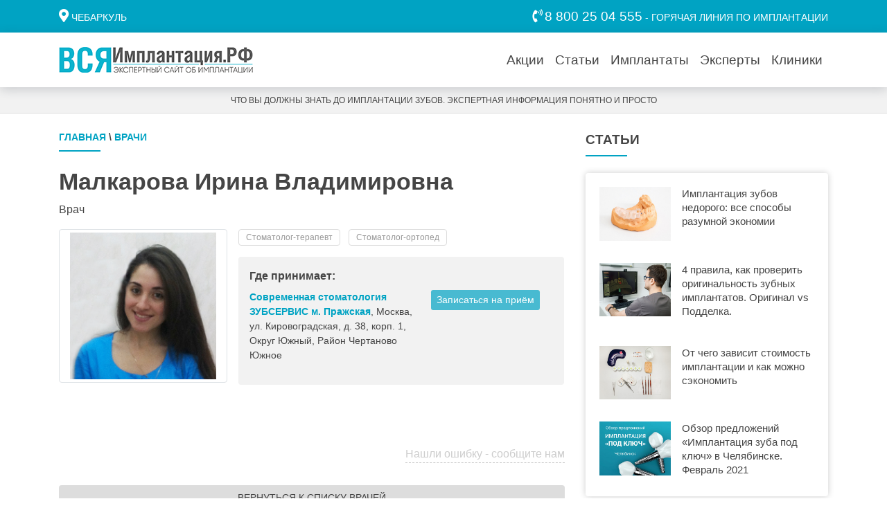

--- FILE ---
content_type: text/html; charset=UTF-8
request_url: https://xn--80aaeycpgkprr3cygk.xn--p1ai/moskva/doctors/malkarova-irina-vladimirovna
body_size: 8241
content:
<!DOCTYPE html>
<html lang="ru">
<head>
    <!-- Yandex.Metrika counter -->
<script type="text/javascript" >
   (function(m,e,t,r,i,k,a){m[i]=m[i]||function(){(m[i].a=m[i].a||[]).push(arguments)};
   m[i].l=1*new Date();k=e.createElement(t),a=e.getElementsByTagName(t)[0],k.async=1,k.src=r,a.parentNode.insertBefore(k,a)})
   (window, document, "script", "https://mc.yandex.ru/metrika/tag.js", "ym");

   ym(56879641, "init", {
        clickmap:true,
        trackLinks:true,
        accurateTrackBounce:true,
        webvisor:true
   });
</script>
<noscript><div><img src="https://mc.yandex.ru/watch/56879641" style="position:absolute; left:-9999px;" alt="" /></div></noscript>
<!-- /Yandex.Metrika counter -->
<!-- Global site tag (gtag.js) - Google Analytics -->
<script async src="https://www.googletagmanager.com/gtag/js?id=UA-155195287-1"></script>
<script>
  window.dataLayer = window.dataLayer || [];
  function gtag(){dataLayer.push(arguments);}
  gtag('js', new Date());

  gtag('config', 'UA-155195287-1');
</script>
<!-- /Google Analytics -->
    <meta charset="UTF-8">
    <title>Малкарова Ирина Владимировна стоматолог-терапевт, стоматолог-ортопед:  фото, цены. Записаться на приём в Москве -  ВсяИмплантация.рф</title>
    <meta name="description" content="Стоматолог-терапевт, стоматолог-ортопед Малкарова Ирина Владимировна (Москва). Информация о стоматологе, отзывы пациентов, рейтинг, стаж работы, сертификаты. Узнайте в какой клинике принимает и запишитесь на приём онлайн.">
        <meta name="viewport" content="width=device-width, initial-scale=1.0">
    <meta name="msapplication-config" content="/browserconfig.xml" />
    <link rel="apple-touch-icon" sizes="180x180" href="/themes/allimplantation2019/assets/favicon/apple-touch-icon.png" >
    <link rel="shortcut icon" href="/themes/allimplantation2019/assets/favicon/favicon.ico" type="image/x-icon">
    <link rel="icon" type="image/png" sizes="32x32" href="/themes/allimplantation2019/assets/favicon/favicon-32x32.png">
    <link rel="icon" type="image/png" sizes="16x16" href="/themes/allimplantation2019/assets/favicon/favicon-16x16.png">
    <link rel="mask-icon" href="/themes/allimplantation2019/assets/favicon/safari-pinned-tab.svg" color="#ffffff">
    <link href="/manifest.json" rel="manifest">
    <link rel="canonical" href="https://xn--80aaeycpgkprr3cygk.xn--p1ai/moskva/doctors/malkarova-irina-vladimirovna" />
    <link href="https://xn--80aaeycpgkprr3cygk.xn--p1ai/combine/9a08c9e5338ee0962b58a39bb46ba449-1632958870" rel="stylesheet">
    <link href="https://xn--80aaeycpgkprr3cygk.xn--p1ai/themes/allimplantation2019/assets/css/allimplantation.css?date=02082023" rel="stylesheet">
</head>
<body>
    <!-- Header -->
    <header class="sticky-top">
        <div class="d-none d-sm-block header__top-panel">
    <div class="container">
        <div class="d-flex row justify-content-between">
            <div class="col-6">
                <form id="FormSendCity" data-request="onSubmitCity" data-request-flash data-request-url="/clinics" data-request-redirect="/moskva/doctors/malkarova-irina-vladimirovna?setcity=1" data-request-success="$('#CityOkButton').hide();">
                    <input type="hidden" name="city_id"  id="CityIdField" value="62" />
                    <i class="fas fa-map-marker-alt header__top-panel-icon"></i> <a href="#modalSelectCityGlobal" data-toggle="modal" id="CityNameField" class="header__top-panel-city">Чебаркуль</a>
                    &nbsp;                                     </form>
            </div>
            <div class="col-6 text-right">
                <i class="fas fa-phone-volume header__top-panel-icon"></i> <a href="tel:88002504555" class="header__top-panel-phone">8 800 25 04 555</a> - ГОРЯЧАЯ ЛИНИЯ ПО ИМПЛАНТАЦИИ
            </div>
        </div>
    </div>
</div>
<nav class="navbar navbar-custom navbar-light navbar-expand-lg py-1 py-md-3">
    <div class="container">
        <a class="navbar-brand" href="/" title="На главную">
            <picture>
                <source type="image/svg+xml" srcset="https://xn--80aaeycpgkprr3cygk.xn--p1ai/themes/allimplantation2019/assets/images/ai_logo_short.svg" class="img-fluid" media="(max-width: 440px)" />
                <img src="https://xn--80aaeycpgkprr3cygk.xn--p1ai/themes/allimplantation2019/assets/images/ai_logo_full.png" class="img-fluid" alt="" />
            </picture>
        </a>

        <div class="d-flex justify-content-end">
            <div class="navbar__phone d-block d-sm-none">
                <a href="tel:88002504555" title="Горячая линия по имплантации"><i class="fas fa-phone-volume"></i></a>
            </div>

            <button class="navbar-toggler" type="button" data-toggle="collapse" data-target="#HeaderNavbarToggler" aria-controls="HeaderNavbarToggler" aria-expanded="false" aria-label="Toggle navigation">
                <span class="navbar-toggler-icon"></span>
            </button>
        </div>

        <div class="collapse navbar-collapse" id="HeaderNavbarToggler">
            <ul class="navbar-nav ml-auto mt-2 mt-lg-0">
                <a href="#modalSelectCityGlobal" data-toggle="modal" id="CityNameFieldMenu" class="header__top-panel-city">
                <li class="nav-item d-block d-xl-none d-lg-none d-md-none d-sm-none btn btn-primary btn-primary-custom w-100">
                    <form data-request="onSubmitCity" data-request-flash data-request-url="/clinics" data-request-redirect="/doctors/" data-request-success="$('#CityOkButton').hide();">
                        <input type="hidden" name="city_id"  id="CityIdFieldMenu" value="62" />
                        <i class="fas fa-map-marker-alt header__top-panel-icon header__top-panel-city"></i> Чебаркуль
                        &nbsp;                     </form>
                </li>
                </a>
                <li class="nav-item">
                    <a class="nav-link nav-link-custom" href="/chebarkul/stocks">Акции</a>
                </li>
                <li class="nav-item">
                    <a class="nav-link nav-link-custom" href="/news">Статьи</a>
                </li>
                                <li class="nav-item">
                    <a class="nav-link nav-link-custom" href="/brands">Имплантаты</a>
                </li>
                <li class="nav-item">
                    <a class="nav-link nav-link-custom" href="/experts">Эксперты</a>
                </li>

                <li class="nav-item">
                    <a class="nav-link nav-link-custom" href="/chebarkul/clinics">Клиники</a>
                </li>
            </ul>
        </div>
    </div>
</nav>
<div class="header__bottom-panel">
    <div class="container">
        <div class="row">
            <div class="col text-center">
                ЧТО ВЫ ДОЛЖНЫ ЗНАТЬ ДО ИМПЛАНТАЦИИ ЗУБОВ. ЭКСПЕРТНАЯ ИНФОРМАЦИЯ ПОНЯТНО И ПРОСТО
            </div>
        </div>
    </div>
</div>    </header>
    <!-- Content -->
    <main>
        <div class="container mt-4">

    <div class="row">

        <div class="col-md-8 mb-4">

            <div class="header-announce__title" style="font-size: 0.9rem"><a href="/">Главная</a> \ <a href="/doctors/">Врачи</a>  </div>
            <h1>Малкарова Ирина Владимировна</h1>
<p>Врач</p>
<div class="row mb-4">
    <div class="col-12 mb-4">
                    <img src="/storage/app/media/doctors/malkarova-irina-vladimirovna/308856.png" class="col-sm-4 img-thumbnail float-left mb-2 mr-3" alt="Малкарова Ирина Владимировна">
                <!-- <img src="/storage/app/media/doctors/malkarova-irina-vladimirovna/308856.png" class="col-sm-4 img-thumbnail float-left mb-2 mr-3" alt="Малкарова Ирина Владимировна"> -->
        <ul class="list-inline mb-2">
                        <li class="list-inline-item"><a href="/moskva/doctors/?filter_speciality=4" class="btn btn-outline-secondary btn-xs">Стоматолог-терапевт</a></li>
                        <li class="list-inline-item"><a href="/moskva/doctors/?filter_speciality=6" class="btn btn-outline-secondary btn-xs">Стоматолог-ортопед</a></li>
                    </ul>
                
                <div class="doctor__work-place">
            <div class="doctor__work-place_head">Где принимает:</div>
                        <div class="form-row mb-3">
                <div class="col-12 col-sm-7"><a href="/moskva/clinics/moskva-362"><strong>Современная стоматология ЗУБСЕРВИС м. Пражская</strong></a>, Москва, ул. Кировоградская, д. 38, корп. 1, Округ Южный, Район Чертаново Южное</div>
                <div class="col-12 col-sm-5"><a href="#modalSendRecord" data-id="8422" data-doctor-id="29523" data-toggle="modal" class="btn btn-primary btn-primary-custom btn-sm torecord-button" rol="button">Записаться на приём</a></div>
            </div>
                    </div>
        
                
        
    </div>
</div>





<section class="news__share">
    <a class="rating__table-title-sort" href="#modalSendMistake" data-toggle="modal" type="submit">Нашли ошибку - сообщите нам</a>
</section>

<a href="/doctors" class="btn btn-secondary btn-secondary-custom btn-block mb-4" role="button">Вернуться к списку врачей</a>


<section class="news__comment-form" id="comment-add">
    <div class="mb-3" id="comment-add" style="font-size: 1.5rem; font-weight: 700">Оставить отзыв о враче</div>

<form data-request="onSubmitOpinion" data-request-flash data-request-success="$(this)[0].reset()">
    <input type="hidden" name="office_id" value="0" />
    <input type="hidden" name="doctor_id" value="29523" />
    <div class="form-group row">
        <label for="inputCommentVisited" class="col-sm-4 col-form-label">Дата посещения врача</label>
        <div class="col-sm-8">
            <input type="date" class="form-control" id="inputCommentvisited" name="date_visit" data-constraints="@Required">
        </div>
    </div>
    <div class="form-group row">
        <label class="col-sm-4 col-form-label">Ваша оценка врача</label>
        <div class="col-sm-8 col-form-label">
                        <div class="form-check form-check-inline">
                <input class="form-check-input" type="radio" name="estimate" id="estimate[1]" value="1">
                <label class="form-check-label" for="estimate[1]">1</label>
            </div>
                        <div class="form-check form-check-inline">
                <input class="form-check-input" type="radio" name="estimate" id="estimate[2]" value="2">
                <label class="form-check-label" for="estimate[2]">2</label>
            </div>
                        <div class="form-check form-check-inline">
                <input class="form-check-input" type="radio" name="estimate" id="estimate[3]" value="3">
                <label class="form-check-label" for="estimate[3]">3</label>
            </div>
                        <div class="form-check form-check-inline">
                <input class="form-check-input" type="radio" name="estimate" id="estimate[4]" value="4">
                <label class="form-check-label" for="estimate[4]">4</label>
            </div>
                        <div class="form-check form-check-inline">
                <input class="form-check-input" type="radio" name="estimate" id="estimate[5]" value="5">
                <label class="form-check-label" for="estimate[5]">5</label>
            </div>
                    </div>
    </div>

    <div class="form-group row">
        <label for="inputCommentName" class="col-sm-4 col-form-label">Имя</label>
        <div class="col-sm-8">
            <input type="text" class="form-control" id="inputCommentName" placeholder="Введите ваше имя" name="author" data-constraints="@Required">
        </div>
    </div>
    <div class="form-group row">
        <label for="inputCommentName" class="col-sm-4 col-form-label">Телефон</label>
        <div class="col-sm-8">
            <input type="text" class="form-control" id="inputCommentPhone" placeholder="Введите номер Вашего телефона" name="phone" data-constraints="@Required">
        </div>
    </div>
    <div class="form-group row">
        <label for="inputCommentText" class="col-sm-4 col-form-label">Отзыв</label>
        <div class="col-sm-8">
            <textarea class="form-control" id="inputCommentText" placeholder="Введите текст вашего отзыва" name="text" rows="5" data-constraints="@Required"></textarea>
        </div>
    </div>
    <div class="form-group row">
        <div class="col-sm-8 offset-sm-4">
            <button class="btn btn-primary btn-primary-custom" type="submit">Отправить отзыв</button>
        </div>
    </div>
    <div class="news__comment-form_text">
        <p>Нажимая кнопку «Отправить отзыв», вы даёте согласие на обработку персональных данных в соответствии с «<a href="/pages/policy" target="_blank">Политикой конфиденциальности</a>».</p>
        <p>Опубликованные сообщения являются частными мнениями лиц, их написавших. Редакция сайта за размещенные сообщения ответственности не несет.</p>
    </div>
</form></section>
        </div>

        <div class="col-md-4 mb-4">

            <!-- Публикации эксперта -->            



            <section class="news__announce">
    <div class="header-announce__title">Статьи</div>
    <div class="card card-custom">
        <div class="card-body">
                        <div class="row no-gutters news__announce_item">
                <div class="col-4">
                    <a href="/news/detail/implantaciya-zubov-nedorogo-vse-sposoby-razumnoj-ekonomii"><img src="/storage/app/media//Замена стоковых фото/imgonline-com-ua-Resize-6PqM7nTujpoMiEH.jpg" loading="lazy" class="img-fluid" alt="Имплантация зубов недорого: все способы разумной экономии"></a>
                </div>
                <div class="col-8">
                    <h5 class="news__announce_item-title"><a href="/news/detail/implantaciya-zubov-nedorogo-vse-sposoby-razumnoj-ekonomii">Имплантация зубов недорого: все способы разумной экономии</a></h5>
                </div>
            </div>
                        <div class="row no-gutters news__announce_item">
                <div class="col-4">
                    <a href="/news/detail/4-pravila-kak-proverit-originalnost-zubnyh-implantatov-original-vs-poddelka"><img src="/storage/app/media//Замена стоковых фото/imgonline-com-ua-Resize-Y4nb1O0ykAgKP8ls.jpg" loading="lazy" class="img-fluid" alt="4 правила, как проверить оригинальность зубных имплантатов. Оригинал vs Подделка."></a>
                </div>
                <div class="col-8">
                    <h5 class="news__announce_item-title"><a href="/news/detail/4-pravila-kak-proverit-originalnost-zubnyh-implantatov-original-vs-poddelka">4 правила, как проверить оригинальность зубных имплантатов. Оригинал vs Подделка.</a></h5>
                </div>
            </div>
                        <div class="row no-gutters news__announce_item">
                <div class="col-4">
                    <a href="/news/detail/ot-chego-zavisit-stoimost-implantacii-kak-sekonomit-i-na-chto-stoit-obratit-vnimanie"><img src="/storage/app/media//Замена стоковых фото/imgonline-com-ua-Resize-VIiWk9yNg0.jpg" loading="lazy" class="img-fluid" alt="От чего зависит стоимость имплантации и как можно сэкономить"></a>
                </div>
                <div class="col-8">
                    <h5 class="news__announce_item-title"><a href="/news/detail/ot-chego-zavisit-stoimost-implantacii-kak-sekonomit-i-na-chto-stoit-obratit-vnimanie">От чего зависит стоимость имплантации и как можно сэкономить</a></h5>
                </div>
            </div>
                        <div class="row no-gutters news__announce_item">
                <div class="col-4">
                    <a href="/news/detail/obzor-predlozhenij-implantaciya-zuba-pod-klyuch-v-chelyabinske-fevral-2021"><img src="/storage/app/media//stocks/022021/08022021/pod-klyuch_08022021.jpg" loading="lazy" class="img-fluid" alt="Обзор предложений «Имплантация зуба под ключ» в Челябинске. Февраль 2021"></a>
                </div>
                <div class="col-8">
                    <h5 class="news__announce_item-title"><a href="/news/detail/obzor-predlozhenij-implantaciya-zuba-pod-klyuch-v-chelyabinske-fevral-2021">Обзор предложений «Имплантация зуба под ключ» в Челябинске. Февраль 2021</a></h5>
                </div>
            </div>
                    </div>
    </div>
    <a class="btn btn-secondary btn-secondary-custom btn-block" href="/news" role="button">Все статьи</a>
</section>

            

            
        </div>

    </div>

</div>    </main>
    <!-- Footer -->
    <footer>
        <div class="footer__menu-panel">
    <div class="container">
        <div class="row">
            <div class="col-sm">
                <h5 class="footer__menu-head">ВСЯИМПЛАНТАЦИЯ.РФ</h5>
                <ul class="list-unstyled footer__menu-list">
                    <li><a href="/pages/about">О проекте</a></li>
                    <li><a href="/pages/editorial-office">Редакция</a></li>
                    <li><a href="/pages/policy">Политика конфиденциальности</a></li>
                    <li><a href="/pages/terms">Пользовательское соглашение</a></li>
                </ul>
            </div>
            <div class="col-sm">
                <h5 class="footer__menu-head">РАЗДЕЛЫ</h5>
                <ul class="list-unstyled footer__menu-list">
                    <li><a href="/chebarkul/stocks">Акции</a></li>
                    <li><a href="/news">Статьи</a></li>
                                        <li><a href="/brands">Имплантаты</a></li>
                    <li><a href="/experts">Эксперты</a></li>
                    <li><a href="/chebarkul/clinics">Клиники</a></li>


                    <li><a href="/questions">Частые вопросы</a></li>
                </ul>
            </div>
            <!--<div class="col-sm">
                <h5 class="footer__menu-head">РЕДАКЦИЯ</h5>
                <ul class="list-unstyled footer__menu-list">
                    <li>Челябинск, Бр. Кашириных, 54Г</li>
                    <li><a href="tel:+73515556677">+7 (351) 555-66-77</a></li>
                    <li><a href="mailto:editor@allimplant.ru">editor@allimplant.ru</a></li>
                </ul>
            </div>
            <div class="col-sm">
                <h5 class="footer__menu-head">ОТДЕЛ ПРОДАЖ</h5>
                <ul class="list-unstyled footer__menu-list">
                    <li>Челябинск, Бр. Кашириных, 54Г</li>
                    <li><a href="tel:+73511112233">+7 (351) 111-22-33</a></li>
                    <li><a href="mailto:sale@allimplant.ru">sale@allimplant.ru</a></li>
                </ul>
            </div>-->
        </div>
            </div>
</div>
<div class="footer__bottom-panel">
    <div class="container">
        <div class="row footer__bottom-panel_text">
            <div class="col-sm pb-sm-0 pb-3">
                ВсяИмплантация.рф 2019 — 2026. Все права защищены.
            </div>
            <div class="col-sm">
                <ul class="list-inline footer__bottom-panel_social text-sm-right">
                    <li class="list-inline-item"><a href="#" target="_blank"><i class="fab fa-vk"></i> </a></li>
                    <li class="list-inline-item"><a href="#" target="_blank"><i class="fab fa-odnoklassniki"></i> </a></li>
                    <li class="list-inline-item"><a href="#" target="_blank"><i class="fab fa-facebook-f"></i> </a></li>
                    <li class="list-inline-item"><a href="#" target="_blank"><i class="fab fa-instagram"></i> </a></li>
                    <li class="list-inline-item"><a href="#" target="_blank"><i class="fab fa-youtube"></i> </a></li>
                </ul>
            </div>
        </div>
    </div>
</div>    </footer>

    <div class="modal fade" id="ModalExpertQuestion" tabindex="-1" role="dialog" aria-hidden="true">
    <div class="modal-dialog modal-dialog-centered" role="document">
        <div class="modal-content">
            <div class="modal-header">
                <h5 class="modal-title">Задать вопрос эксперту</h5>
                <button type="button" class="close" data-dismiss="modal" aria-label="Close">
                      <span aria-hidden="true">&times;</span>
                </button>
            </div>
            <div class="modal-body right-form-md-6-100">
                <form class="expert__form" method="post" accept-charset="UTF-8" data-request="onSubmitQuestion" data-request-url="/questions" data-request-flash data-request-success="$(this)[0].reset()">
    <input type="hidden" value="29523" name="doctor_id" id="QuestionDoctorId" />
    <div class="form-group">
        <textarea class="form-control" rows="3" placeholder="Есть вопрос к стоматологам-экспертам? Задайте его прямо здесь!" id="question-text" name="question" data-constraints="@Required"></textarea>
    </div>
    <div class="form-row">
        <div class="form-group col-md-6">
            <div class="input-group">
                <div class="input-group-prepend">
                    <div class="input-group-text expert__form-icon"><i class="fas fa-user"></i></div>
                </div>
                <input type="text" class="form-control" placeholder="Ваше имя" id="question-name" name="author_name" data-constraints="@Required">
            </div>
        </div>
        <div class="form-group col-md-6">
            <div class="input-group">
                <div class="input-group-prepend">
                    <div class="input-group-text expert__form-icon"><i class="fas fa-at"></i></div>
                </div>
                <input type="email" class="form-control" placeholder="Email для уведомления об ответе"  id="question-email" name="author_email" data-constraints="@Email @Required">
            </div>
        </div>
    </div>
    <div class="form-row">
        <div class="form-group col-md-6">
            <small class="form-text text-muted">
                Ваш рентгеновский ОПТГ или прицельный снимок. <a href="/pages/help-shot" target="_blank">Инструкция по заливке снимка.</a>
            </small>
        </div>
        <div class="form-group col-md-6">
            <div class="input-group">
                <div class="input-group-prepend">
                    <div class="input-group-text expert__form-icon"><i class="fas fa-link"></i></div>
                </div>
                <input type="text" class="form-control" placeholder="Ссылка на снимок" id="question-photo" name="photo">
            </div>
        </div>
    </div>
    <div class="form-group text-center">
        <button class="btn btn-primary btn-primary-custom w-100" type="submit">Задать вопрос</button>
    </div>

    <div class="expert__form-explanation">
        Нажимая кнопку «Задать вопрос», вы даёте согласие на обработку персональных данных в соответствии с «<a href="/pages/policy" target="_blank">Политикой конфиденциальности</a>».
    </div>
</form>            </div>
        </div>
    </div>
</div>    <div class="modal fade" id="modalSendMistake" tabindex="-1" role="dialog" aria-hidden="true">
    <div class="modal-dialog modal-dialog-centered" role="document">
        <div class="modal-content">
            <div class="modal-header">
                <h5 class="modal-title">Нашли ошибку - сообщите нам</h5>
                <button type="button" class="close" data-dismiss="modal" aria-label="Close">
                      <span aria-hidden="true">&times;</span>
                </button>
            </div>
            <div class="modal-body right-form-md-6-100">
                <form method="post" data-request="onSubmitMistake" data-request-url="/" data-request-flash data-request-success="$(this)[0].reset();$('#modalSendMistake').modal('hide');">
                    <div class="form-group">
                        <div class="input-group">
                            <textarea class="form-control" placeholder="Что не так"  name="text" data-constraints="@Required" ></textarea>
                        </div>
                    </div>
                    <div class="form-group">
                        <div class="input-group">
                            <div class="input-group-prepend">
                                <div class="input-group-text expert__form-icon"><i class="fas fa-phone-alt"></i></div>
                            </div>
                            <input type="text" class="form-control" placeholder="Ваш номер телефона" id="inputRecordPhone" name="phone" data-constraints="@Required" >
                        </div>
                    </div>
                    <div class="form-group text-center">
                        <button class="btn btn-primary btn-primary-custom w-100" type="submit">Отправить</button>
                    </div>
                    <div class="expert__form-explanation">
                        Нажимая кнопку «Отправить», вы даёте согласие на обработку персональных данных в соответствии с «<a href="/pages/policy" target="_blank">Политикой конфиденциальности</a>».
                    </div>
                </form>
            </div>
        </div>
    </div>
</div>    <div class="modal fade" id="modalSelectCityGlobal" tabindex="-1" role="dialog" aria-hidden="true">
    <div class="modal-dialog modal-lg" role="document">
        <div class="modal-content">
            <div class="modal-header">
                <h5 class="modal-title">Выберите ваш город</h5>
                <button type="button" class="close" data-dismiss="modal" aria-label="Close">
                    <span aria-hidden="true">&times;</span>
                </button>
            </div>
            <div class="modal-body">
                <div class="container-fluid px-0">
                    <input type="text" name="search_city" value="" class="form-control mb-3" id="search_city" placeholder="Введите название населенного пункта или выберите из списка" />
                    <ul class="list-unstyled selectcity_list" id="result_city">
                                                <li><a href="#" class="choosing_city_link"  data-name="Архангельск" data-id="19" >Архангельск</a></li>
                                                <li><a href="#" class="choosing_city_link"  data-name="Астрахань" data-id="41" >Астрахань</a></li>
                                                <li><a href="#" class="choosing_city_link"  data-name="Балашиха" data-id="48" >Балашиха</a></li>
                                                <li><a href="#" class="choosing_city_link"  data-name="Барнаул" data-id="32" >Барнаул</a></li>
                                                <li><a href="#" class="choosing_city_link"  data-name="Белгород" data-id="50" >Белгород</a></li>
                                                <li><a href="#" class="choosing_city_link"  data-name="Брянск" data-id="49" >Брянск</a></li>
                                                <li><a href="#" class="choosing_city_link"  data-name="Владивосток" data-id="57" >Владивосток</a></li>
                                                <li><a href="#" class="choosing_city_link"  data-name="Владимир" data-id="52" >Владимир</a></li>
                                                <li><a href="#" class="choosing_city_link"  data-name="Волгоград" data-id="30" >Волгоград</a></li>
                                                <li><a href="#" class="choosing_city_link"  data-name="Воронеж" data-id="24" >Воронеж</a></li>
                                                <li><a href="#" class="choosing_city_link"  data-name="Екатеринбург" data-id="3" >Екатеринбург</a></li>
                                                <li><a href="#" class="choosing_city_link"  data-name="Иваново" data-id="58" >Иваново</a></li>
                                                <li><a href="#" class="choosing_city_link"  data-name="Ижевск" data-id="23" >Ижевск</a></li>
                                                <li><a href="#" class="choosing_city_link"  data-name="Иркутск" data-id="29" >Иркутск</a></li>
                                                <li><a href="#" class="choosing_city_link"  data-name="Казань" data-id="9" >Казань</a></li>
                                                <li><a href="#" class="choosing_city_link"  data-name="Калининград" data-id="44" >Калининград</a></li>
                                                <li><a href="#" class="choosing_city_link"  data-name="Кемерово" data-id="38" >Кемерово</a></li>
                                                <li><a href="#" class="choosing_city_link"  data-name="Киров" data-id="43" >Киров</a></li>
                                                <li><a href="#" class="choosing_city_link"  data-name="Краснодар" data-id="39" >Краснодар</a></li>
                                                <li><a href="#" class="choosing_city_link"  data-name="Красноярск" data-id="26" >Красноярск</a></li>
                                                <li><a href="#" class="choosing_city_link"  data-name="Курган" data-id="18" >Курган</a></li>
                                                <li><a href="#" class="choosing_city_link"  data-name="Курск" data-id="45" >Курск</a></li>
                                                <li><a href="#" class="choosing_city_link"  data-name="Липецк" data-id="34" >Липецк</a></li>
                                                <li><a href="#" class="choosing_city_link"  data-name="Магнитогорск" data-id="60" >Магнитогорск</a></li>
                                                <li><a href="#" class="choosing_city_link"  data-name="Махачкала" data-id="33" >Махачкала</a></li>
                                                <li><a href="#" class="choosing_city_link"  data-name="Миасс" data-id="59" >Миасс</a></li>
                                                <li><a href="#" class="choosing_city_link"  data-name="Москва" data-id="4" >Москва</a></li>
                                                <li><a href="#" class="choosing_city_link"  data-name="Набережные Челны" data-id="25" >Набережные Челны</a></li>
                                                <li><a href="#" class="choosing_city_link"  data-name="Нефтекамск" data-id="21" >Нефтекамск</a></li>
                                                <li><a href="#" class="choosing_city_link"  data-name="Нижневартовск" data-id="16" >Нижневартовск</a></li>
                                                <li><a href="#" class="choosing_city_link"  data-name="Нижний Новгород" data-id="10" >Нижний Новгород</a></li>
                                                <li><a href="#" class="choosing_city_link"  data-name="Нижний Тагил" data-id="20" >Нижний Тагил</a></li>
                                                <li><a href="#" class="choosing_city_link"  data-name="Новокузнецк" data-id="40" >Новокузнецк</a></li>
                                                <li><a href="#" class="choosing_city_link"  data-name="Новосибирск" data-id="6" >Новосибирск</a></li>
                                                <li><a href="#" class="choosing_city_link"  data-name="Ноябрьск" data-id="17" >Ноябрьск</a></li>
                                                <li><a href="#" class="choosing_city_link"  data-name="Нягань" data-id="63" >Нягань</a></li>
                                                <li><a href="#" class="choosing_city_link"  data-name="Омск" data-id="31" >Омск</a></li>
                                                <li><a href="#" class="choosing_city_link"  data-name="Оренбург" data-id="37" >Оренбург</a></li>
                                                <li><a href="#" class="choosing_city_link"  data-name="Пенза" data-id="42" >Пенза</a></li>
                                                <li><a href="#" class="choosing_city_link"  data-name="Пермь" data-id="7" >Пермь</a></li>
                                                <li><a href="#" class="choosing_city_link"  data-name="Реутов" data-id="61" >Реутов</a></li>
                                                <li><a href="#" class="choosing_city_link"  data-name="Ростов-на-Дону" data-id="27" >Ростов-на-Дону</a></li>
                                                <li><a href="#" class="choosing_city_link"  data-name="Рязань" data-id="35" >Рязань</a></li>
                                                <li><a href="#" class="choosing_city_link"  data-name="Самара" data-id="11" >Самара</a></li>
                                                <li><a href="#" class="choosing_city_link"  data-name="Санкт-Петербург" data-id="5" >Санкт-Петербург</a></li>
                                                <li><a href="#" class="choosing_city_link"  data-name="Саратов" data-id="54" >Саратов</a></li>
                                                <li><a href="#" class="choosing_city_link"  data-name="Сочи" data-id="15" >Сочи</a></li>
                                                <li><a href="#" class="choosing_city_link"  data-name="Сургут" data-id="14" >Сургут</a></li>
                                                <li><a href="#" class="choosing_city_link"  data-name="Тверь" data-id="55" >Тверь</a></li>
                                                <li><a href="#" class="choosing_city_link"  data-name="Тольятти" data-id="28" >Тольятти</a></li>
                                                <li><a href="#" class="choosing_city_link"  data-name="Томск" data-id="36" >Томск</a></li>
                                                <li><a href="#" class="choosing_city_link"  data-name="Тюмень" data-id="2" >Тюмень</a></li>
                                                <li><a href="#" class="choosing_city_link"  data-name="Улан-Удэ" data-id="46" >Улан-Удэ</a></li>
                                                <li><a href="#" class="choosing_city_link"  data-name="Ульяновск" data-id="51" >Ульяновск</a></li>
                                                <li><a href="#" class="choosing_city_link"  data-name="Уфа" data-id="8" >Уфа</a></li>
                                                <li><a href="#" class="choosing_city_link"  data-name="Ханты-Мансийск" data-id="12" >Ханты-Мансийск</a></li>
                                                <li><a href="#" class="choosing_city_link"  data-name="Чебаркуль" data-id="62" >Чебаркуль</a></li>
                                                <li><a href="#" class="choosing_city_link"  data-name="Чебоксары" data-id="47" >Чебоксары</a></li>
                                                <li><a href="#" class="choosing_city_link"  data-name="Челябинск" data-id="1" >Челябинск</a></li>
                                                <li><a href="#" class="choosing_city_link"  data-name="Чита" data-id="53" >Чита</a></li>
                                                <li><a href="#" class="choosing_city_link"  data-name="Ярославль" data-id="56" >Ярославль</a></li>
                                            </ul>
                </div>
            </div>
        </div>
    </div>
</div>    <div class="modal fade" id="modalSendRecord" aria-labelledby="modalSendRecordLabel" tabindex="-1" role="dialog" aria-hidden="true">
    <div class="modal-dialog modal-sm modal-dialog-centered" role="document">
        <div class="modal-content">
            <div class="modal-header">
                <h5 class="modal-title">Запись на приём</h5>
                <button type="button" class="close" data-dismiss="modal" aria-label="Close">
                    <span aria-hidden="true">&times;</span>
                </button>
            </div>
            <div class="modal-body">
                <form class="expert__form" data-request-url="/clinics" data-request="onSubmitRecord" data-request-flash data-request-success="$(this)[0].reset()">
                    <input type="hidden" name="form_name" id="modalSendRecordFormName" value="Запись на приём" />
                    <input type="hidden" name="clinic_id" id="RecordToOfficeClinicId" value="" />
                    <input type="hidden" name="doctor_id" id="RecordToOfficeDoctorId" value="" />
                    <div class="form-group">
                        <div class="input-group">
                            <div class="input-group-prepend">
                                <div class="input-group-text expert__form-icon"><i class="fas fa-user"></i></div>
                            </div>
                            <input type="text" class="form-control" placeholder="Ваше имя"  name="name" data-constraints="@Required" >
                        </div>
                    </div>
                    <div class="form-group">
                        <div class="input-group">
                            <div class="input-group-prepend">
                                <div class="input-group-text expert__form-icon"><i class="fas fa-phone-alt"></i></div>
                            </div>
                            <input type="text" class="form-control" placeholder="Ваш номер телефона" id="inputRecordPhone" name="phone" data-constraints="@Required" >
                        </div>
                    </div>
                    <div class="form-group text-center">
                        <button class="btn btn-primary btn-primary-custom w-75" type="submit">Записаться на прием</button>
                    </div>

                    <div class="expert__form-explanation">
                        Нажимая кнопку «Записаться на прием», вы даёте согласие на обработку персональных данных в соответствии с &laquo;<a href="/pages/policy" target="_blank">Политикой конфиденциальности</a>&raquo;.
                    </div>
                </form>
            </div>
        </div>
    </div>
</div>
    <style>
        #select_city_window {
            position: fixed;
            right: 8px;
            top: 200px;
            z-index: 999;
            padding: 15px 20px;
            background-color: #fff;
            display: none;
            box-shadow: 0px 2px 5px;
        }

        #select_city_window svg {
            margin-right: 15px;
        }

        #select_city_window .close {
            position: absolute;
            top:5px;
            right: 5px; 
        }
    </style>
    <div id="select_city_window">
        <svg width="32" height="32" xmlns="http://www.w3.org/2000/svg">
            <g fill="none" fill-rule="evenodd" stroke-linecap="round" stroke-linejoin="round" stroke="#1785e5" stroke-width="2">
                <path d="M19 22h-1a2 2 0 01-2-2v-5a1 1 0 00-1-1h-1m1.5-5a.5.5 0 100 1 .5.5 0 000-1" />
                <path
                    d="M26.607 5.393c5.857 5.858 5.857 15.356 0 21.214-5.858 5.857-15.356 5.857-21.214 0-5.857-5.858-5.857-15.356 0-21.214 5.858-5.857 15.356-5.857 21.214 0" />
            </g>
        </svg>
        <div class="select_city_window_content">
            <div>Выберите город - <a href="#" class="select-city">Архангельск</a></div>
            <div type="button" class="close" data-dismiss="modal" aria-label="Close">
                <span aria-hidden="true">×</span>
            </div>
            <div class="mt-2">
                <div class="btn btn-primary close-modal accept-button" style="cursor: pointer">Все верно</div>
                <div class="btn btn-outline-secondary select-city" style="cursor: pointer">Выбрать город</div>
            </div>
        </div>
    </div>

    <a id="scroll-to-top-btn" href="#"><i class="fas fa-arrow-up"></i></a>

<!-- Scripts -->
    <script src="https://xn--80aaeycpgkprr3cygk.xn--p1ai/combine/0f9f9c6508ef1da382439a7f14ffdca2-1577432869"></script>
    <script defer src="https://xn--80aaeycpgkprr3cygk.xn--p1ai/combine/d54450ccd8b3d6ac6de9228d053db216-1593979646"></script>
    <script src="https://xn--80aaeycpgkprr3cygk.xn--p1ai/themes/allimplantation2019/assets/javascript/allimplantation.js?timestamp=05052023"></script>
<script src="/modules/system/assets/js/framework.combined-min.js"></script>
<link rel="stylesheet" property="stylesheet" href="/modules/system/assets/css/framework.extras-min.css">
</body>
</html>